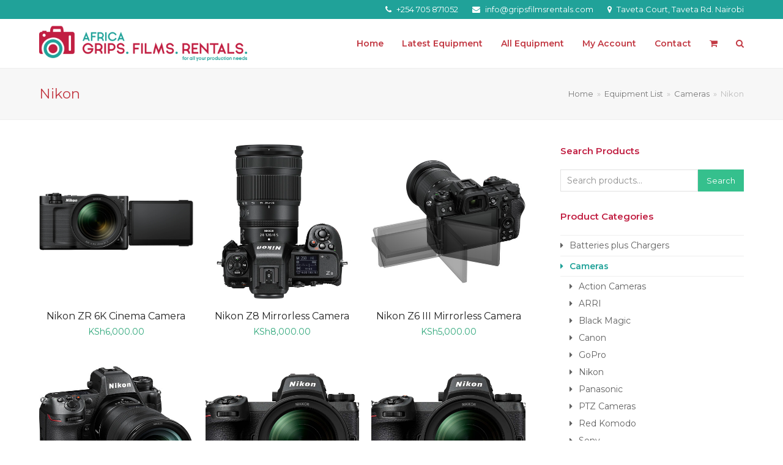

--- FILE ---
content_type: text/html; charset=UTF-8
request_url: https://gripsfilmsrentals.com/product-category/cameras/nikon/
body_size: 65929
content:
<!doctype html>
<html lang="en-US" itemscope itemtype="https://schema.org/WebPage">
<head>
<meta charset="UTF-8">
<link rel="profile" href="http://gmpg.org/xfn/11">
<title>Nikon &#8211; Africa Grips,Films &amp; Rentals</title>
<meta name='robots' content='max-image-preview:large' />
	<style>img:is([sizes="auto" i], [sizes^="auto," i]) { contain-intrinsic-size: 3000px 1500px }</style>
	<meta name="generator" content="Total WordPress Theme v5.3">
<meta name="viewport" content="width=device-width, initial-scale=1">
<link rel='dns-prefetch' href='//fonts.googleapis.com' />
<link rel="alternate" type="application/rss+xml" title="Africa Grips,Films &amp; Rentals &raquo; Feed" href="https://gripsfilmsrentals.com/feed/" />
<link rel="alternate" type="application/rss+xml" title="Africa Grips,Films &amp; Rentals &raquo; Comments Feed" href="https://gripsfilmsrentals.com/comments/feed/" />
<link rel="alternate" type="application/rss+xml" title="Africa Grips,Films &amp; Rentals &raquo; Nikon Category Feed" href="https://gripsfilmsrentals.com/product-category/cameras/nikon/feed/" />
<link rel='stylesheet' id='js_composer_front-css' href='https://gripsfilmsrentals.com/wp-content/plugins/js_composer/assets/css/js_composer.min.css?ver=6.7.0' media='all' />
<style id='woocommerce-inline-inline-css'>
.woocommerce form .form-row .required { visibility: visible; }
</style>
<link rel='stylesheet' id='brands-styles-css' href='https://gripsfilmsrentals.com/wp-content/plugins/woocommerce/assets/css/brands.css?ver=9.8.6' media='all' />
<link rel='stylesheet' id='parent-style-css' href='https://gripsfilmsrentals.com/wp-content/themes/Total/style.css?ver=5.3' media='all' />
<link rel='stylesheet' id='wpex-woocommerce-css' href='https://gripsfilmsrentals.com/wp-content/themes/Total/assets/css/wpex-woocommerce.css?ver=5.3' media='all' />
<link rel='stylesheet' id='wpex-google-font-montserrat-css' href='//fonts.googleapis.com/css2?family=Montserrat:ital,wght@0,100;0,200;0,300;0,400;0,500;0,600;0,700;0,800;0,900;1,100;1,200;1,300;1,400;1,500;1,600;1,700;1,800;1,900&#038;display=swap&#038;subset=latin' media='all' />
<link rel='stylesheet' id='wpex-style-css' href='https://gripsfilmsrentals.com/wp-content/themes/total-child-theme/style.css?ver=5.3' media='all' />
<link rel='stylesheet' id='wpex-mobile-menu-breakpoint-max-css' href='https://gripsfilmsrentals.com/wp-content/themes/Total/assets/css/wpex-mobile-menu-breakpoint-max.css?ver=5.3' media='only screen and (max-width:959px)' />
<link rel='stylesheet' id='wpex-mobile-menu-breakpoint-min-css' href='https://gripsfilmsrentals.com/wp-content/themes/Total/assets/css/wpex-mobile-menu-breakpoint-min.css?ver=5.3' media='only screen and (min-width:960px)' />
<link rel='stylesheet' id='wpex-wpbakery-css' href='https://gripsfilmsrentals.com/wp-content/themes/Total/assets/css/wpex-wpbakery.css?ver=5.3' media='all' />
<link rel='stylesheet' id='ticons-css' href='https://gripsfilmsrentals.com/wp-content/themes/Total/assets/lib/ticons/css/ticons.min.css?ver=5.3' media='all' />
<link rel='stylesheet' id='vcex-shortcodes-css' href='https://gripsfilmsrentals.com/wp-content/themes/Total/assets/css/vcex-shortcodes.css?ver=5.3' media='all' />
<style id='akismet-widget-style-inline-css'>

			.a-stats {
				--akismet-color-mid-green: #357b49;
				--akismet-color-white: #fff;
				--akismet-color-light-grey: #f6f7f7;

				max-width: 350px;
				width: auto;
			}

			.a-stats * {
				all: unset;
				box-sizing: border-box;
			}

			.a-stats strong {
				font-weight: 600;
			}

			.a-stats a.a-stats__link,
			.a-stats a.a-stats__link:visited,
			.a-stats a.a-stats__link:active {
				background: var(--akismet-color-mid-green);
				border: none;
				box-shadow: none;
				border-radius: 8px;
				color: var(--akismet-color-white);
				cursor: pointer;
				display: block;
				font-family: -apple-system, BlinkMacSystemFont, 'Segoe UI', 'Roboto', 'Oxygen-Sans', 'Ubuntu', 'Cantarell', 'Helvetica Neue', sans-serif;
				font-weight: 500;
				padding: 12px;
				text-align: center;
				text-decoration: none;
				transition: all 0.2s ease;
			}

			/* Extra specificity to deal with TwentyTwentyOne focus style */
			.widget .a-stats a.a-stats__link:focus {
				background: var(--akismet-color-mid-green);
				color: var(--akismet-color-white);
				text-decoration: none;
			}

			.a-stats a.a-stats__link:hover {
				filter: brightness(110%);
				box-shadow: 0 4px 12px rgba(0, 0, 0, 0.06), 0 0 2px rgba(0, 0, 0, 0.16);
			}

			.a-stats .count {
				color: var(--akismet-color-white);
				display: block;
				font-size: 1.5em;
				line-height: 1.4;
				padding: 0 13px;
				white-space: nowrap;
			}
		
</style>
<script src="https://gripsfilmsrentals.com/wp-includes/js/jquery/jquery.min.js?ver=3.7.1" id="jquery-core-js"></script>
<script src="https://gripsfilmsrentals.com/wp-includes/js/jquery/jquery-migrate.min.js?ver=3.4.1" id="jquery-migrate-js"></script>
<script src="https://gripsfilmsrentals.com/wp-content/plugins/woocommerce/assets/js/jquery-blockui/jquery.blockUI.min.js?ver=2.7.0-wc.9.8.6" id="jquery-blockui-js" data-wp-strategy="defer"></script>
<script id="wc-add-to-cart-js-extra">
var wc_add_to_cart_params = {"ajax_url":"\/wp-admin\/admin-ajax.php","wc_ajax_url":"\/?wc-ajax=%%endpoint%%","i18n_view_cart":"View cart","cart_url":"https:\/\/gripsfilmsrentals.com\/cart\/","is_cart":"","cart_redirect_after_add":"no"};
</script>
<script src="https://gripsfilmsrentals.com/wp-content/plugins/woocommerce/assets/js/frontend/add-to-cart.min.js?ver=9.8.6" id="wc-add-to-cart-js" data-wp-strategy="defer"></script>
<script src="https://gripsfilmsrentals.com/wp-content/plugins/woocommerce/assets/js/js-cookie/js.cookie.min.js?ver=2.1.4-wc.9.8.6" id="js-cookie-js" defer data-wp-strategy="defer"></script>
<script id="woocommerce-js-extra">
var woocommerce_params = {"ajax_url":"\/wp-admin\/admin-ajax.php","wc_ajax_url":"\/?wc-ajax=%%endpoint%%","i18n_password_show":"Show password","i18n_password_hide":"Hide password"};
</script>
<script src="https://gripsfilmsrentals.com/wp-content/plugins/woocommerce/assets/js/frontend/woocommerce.min.js?ver=9.8.6" id="woocommerce-js" defer data-wp-strategy="defer"></script>
<script src="https://gripsfilmsrentals.com/wp-content/plugins/js_composer/assets/js/vendors/woocommerce-add-to-cart.js?ver=6.7.0" id="vc_woocommerce-add-to-cart-js-js"></script>
<link rel="https://api.w.org/" href="https://gripsfilmsrentals.com/wp-json/" /><link rel="alternate" title="JSON" type="application/json" href="https://gripsfilmsrentals.com/wp-json/wp/v2/product_cat/39" /><link rel="EditURI" type="application/rsd+xml" title="RSD" href="https://gripsfilmsrentals.com/xmlrpc.php?rsd" />
<meta name="generator" content="WordPress 6.8.3" />
<meta name="generator" content="WooCommerce 9.8.6" />
<link rel="preload" href="https://gripsfilmsrentals.com/wp-content/themes/Total/assets/lib/ticons/fonts/ticons.woff2" type="font/woff2" as="font" crossorigin>	<noscript><style>.woocommerce-product-gallery{ opacity: 1 !important; }</style></noscript>
	<style>.recentcomments a{display:inline !important;padding:0 !important;margin:0 !important;}</style><noscript><style>body:not(.content-full-screen) .wpex-vc-row-stretched[data-vc-full-width-init="false"]{visibility:visible;}</style></noscript><link rel="icon" href="https://gripsfilmsrentals.com/wp-content/uploads/2020/09/cropped-favicon-32x32.png" sizes="32x32" />
<link rel="icon" href="https://gripsfilmsrentals.com/wp-content/uploads/2020/09/cropped-favicon-192x192.png" sizes="192x192" />
<link rel="apple-touch-icon" href="https://gripsfilmsrentals.com/wp-content/uploads/2020/09/cropped-favicon-180x180.png" />
<meta name="msapplication-TileImage" content="https://gripsfilmsrentals.com/wp-content/uploads/2020/09/cropped-favicon-270x270.png" />
<script type="text/javascript">function setREVStartSize(e){
			//window.requestAnimationFrame(function() {				 
				window.RSIW = window.RSIW===undefined ? window.innerWidth : window.RSIW;	
				window.RSIH = window.RSIH===undefined ? window.innerHeight : window.RSIH;	
				try {								
					var pw = document.getElementById(e.c).parentNode.offsetWidth,
						newh;
					pw = pw===0 || isNaN(pw) ? window.RSIW : pw;
					e.tabw = e.tabw===undefined ? 0 : parseInt(e.tabw);
					e.thumbw = e.thumbw===undefined ? 0 : parseInt(e.thumbw);
					e.tabh = e.tabh===undefined ? 0 : parseInt(e.tabh);
					e.thumbh = e.thumbh===undefined ? 0 : parseInt(e.thumbh);
					e.tabhide = e.tabhide===undefined ? 0 : parseInt(e.tabhide);
					e.thumbhide = e.thumbhide===undefined ? 0 : parseInt(e.thumbhide);
					e.mh = e.mh===undefined || e.mh=="" || e.mh==="auto" ? 0 : parseInt(e.mh,0);		
					if(e.layout==="fullscreen" || e.l==="fullscreen") 						
						newh = Math.max(e.mh,window.RSIH);					
					else{					
						e.gw = Array.isArray(e.gw) ? e.gw : [e.gw];
						for (var i in e.rl) if (e.gw[i]===undefined || e.gw[i]===0) e.gw[i] = e.gw[i-1];					
						e.gh = e.el===undefined || e.el==="" || (Array.isArray(e.el) && e.el.length==0)? e.gh : e.el;
						e.gh = Array.isArray(e.gh) ? e.gh : [e.gh];
						for (var i in e.rl) if (e.gh[i]===undefined || e.gh[i]===0) e.gh[i] = e.gh[i-1];
											
						var nl = new Array(e.rl.length),
							ix = 0,						
							sl;					
						e.tabw = e.tabhide>=pw ? 0 : e.tabw;
						e.thumbw = e.thumbhide>=pw ? 0 : e.thumbw;
						e.tabh = e.tabhide>=pw ? 0 : e.tabh;
						e.thumbh = e.thumbhide>=pw ? 0 : e.thumbh;					
						for (var i in e.rl) nl[i] = e.rl[i]<window.RSIW ? 0 : e.rl[i];
						sl = nl[0];									
						for (var i in nl) if (sl>nl[i] && nl[i]>0) { sl = nl[i]; ix=i;}															
						var m = pw>(e.gw[ix]+e.tabw+e.thumbw) ? 1 : (pw-(e.tabw+e.thumbw)) / (e.gw[ix]);					
						newh =  (e.gh[ix] * m) + (e.tabh + e.thumbh);
					}
					var el = document.getElementById(e.c);
					if (el!==null && el) el.style.height = newh+"px";					
					el = document.getElementById(e.c+"_wrapper");
					if (el!==null && el) {
						el.style.height = newh+"px";
						el.style.display = "block";
					}
				} catch(e){
					console.log("Failure at Presize of Slider:" + e)
				}					   
			//});
		  };</script>
		<style id="wp-custom-css">
			#site-logo img{width:340px}.page-header{margin:0 auto 40px !important}.sidebar-box .cat-parent>a:first-child{color:#20a299;font-weight:600}#footer-bottom #copyright{display:inline-block;float:left}#footer-bottom-menu{display:inline-block;float:right}/* .outofstock-badge{display:none}*/@media only screen and (max-width:768px){#site-logo img{height:45px}}		</style>
		<noscript><style> .wpb_animate_when_almost_visible { opacity: 1; }</style></noscript><style data-type="wpex-css" id="wpex-css">/*ACCENT COLOR*/.woocommerce .order-total td,.price >.amount,.price ins .amount,.vc_toggle_total .vc_toggle_title,.wpex-text-accent,.wpex-hover-text-accent:hover,.wpex-accent-color,#site-navigation .dropdown-menu >li.menu-item >a:hover,#site-navigation .dropdown-menu >li.menu-item.current-menu-item >a,#site-navigation .dropdown-menu >li.menu-item.current-menu-parent >a,.modern-menu-widget a:hover,.theme-button.outline,.theme-button.clean,a,h1 a:hover,h2 a:hover,h3 a:hover,h4 a:hover,h5 a:hover,h6 a:hover,.entry-title a:hover,.meta a:hover,.wpex-heading a:hover,.is-style-outline .wp-block-button__link:not(.has-color):not(.has-text-color):not(.has-background),.wp-block-button__link.is-style-outline:not(.has-color):not(.has-text-color):not(.has-background),.vcex-module a:hover .wpex-heading,.vcex-icon-box-link-wrap:hover .wpex-heading{color:#20a299}.woocommerce-MyAccount-navigation li.is-active a,.woocommerce .widget_price_filter .ui-slider .ui-slider-range,.woocommerce .widget_price_filter .ui-slider .ui-slider-handle,.wcmenucart-details.count.t-bubble,.added_to_cart,.added_to_cart:hover,.select2-container--default .select2-results__option--highlighted[aria-selected],.select2-container--default .select2-results__option--highlighted[data-selected],.wpex-bg-accent,.wpex-hover-bg-accent:hover,.wpex-bg-accent_alt,.wpex-hover-bg-accent_alt:hover,.wpex-badge,.wpex-accent-bg,input[type="submit"],.theme-button,button,.button,.active >.theme-button,.theme-button.active,.wp-block-search .wp-block-search__button,.wp-block-file a.wp-block-file__button,.theme-button.outline:hover,.active >.theme-button.outline,.theme-button.outline.active,.theme-button.outline:hover,.post-edit a,.background-highlight,.tagcloud a:hover,.post-tags a:hover,.wpex-carousel .owl-dot.active,.wpex-carousel .owl-prev,.wpex-carousel .owl-next,body #header-two-search #header-two-search-submit,#site-navigation .menu-button >a >span.link-inner,.modern-menu-widget li.menu-item.current-menu-item a,#sidebar .widget_nav_menu .current-menu-item >a,.widget_nav_menu_accordion .widget_nav_menu li.menu-item.current-menu-item >a,#site-navigation-wrap.has-menu-underline .main-navigation-ul>li>a>.link-inner::after,#wp-calendar caption,#wp-calendar tbody td:hover a,.is-style-fill .wp-block-button__link:not(.has-background),.wp-block-button__link.is-style-fill:not(.has-background),.is-style-outline .wp-block-button__link:not(.has-color):not(.has-text-color):not(.has-background):hover,.wp-block-button__link.is-style-outline:not(.has-color):not(.has-text-color):not(.has-background):hover,.vcex-testimonials-fullslider .sp-button:hover,.vcex-testimonials-fullslider .sp-selected-button,.vcex-testimonials-fullslider.light-skin .sp-button:hover,.vcex-testimonials-fullslider.light-skin .sp-selected-button,.vcex-testimonials-fullslider .sp-button.sp-selected-button,.vcex-testimonials-fullslider .sp-button:hover{background-color:#20a299}.woocommerce div.product .woocommerce-tabs ul.tabs li.active a{border-bottom-color:#20a299}.wpb_tabs.tab-style-alternative-two .wpb_tabs_nav li.ui-tabs-active a{border-bottom-color:#20a299}.wpex-border-accent{border-color:#20a299}.wpex-hover-border-accent:hover{border-color:#20a299}.wpex-slider .sp-bottom-thumbnails.sp-has-pointer .sp-selected-thumbnail:before,.wpex-slider .sp-bottom-thumbnails.sp-has-pointer .sp-selected-thumbnail:after{border-bottom-color:#20a299}.wpex-dropdown-top-border #site-navigation .dropdown-menu li.menu-item ul.sub-menu{border-top-color:#20a299}.theme-heading.border-w-color span.text{border-bottom-color:#20a299}.is-style-outline .wp-block-button__link:not(.has-color):not(.has-text-color):not(.has-background){border-color:#20a299}.wp-block-button__link.is-style-outline:not(.has-color):not(.has-text-color):not(.has-background){border-color:#20a299}/*ACCENT HOVER COLOR*/.added_to_cart:hover,.wpex-bg-accent_alt,.wpex-hover-bg-accent_alt:hover,.post-edit a:hover,.theme-button:hover,input[type="submit"]:hover,button:hover,.button:hover,.active >.theme-button,.theme-button.active,.wp-block-search .wp-block-search__button,.wp-block-file a.wp-block-file__button,.wpex-carousel .owl-prev:hover,.wpex-carousel .owl-next:hover,#site-navigation .menu-button >a >span.link-inner:hover{background-color:#20a299}.wpex-text-accent_alt,.wpex-hover-text-accent_alt:hover{color:#20a299}.has-accent-background-color{background-color:#20a299}.has-accent-color{color:#20a299}/*TYPOGRAPHY*/body{font-family:"Montserrat";font-size:14px}#site-navigation .dropdown-menu .link-inner{font-weight:600}.woocommerce ul.products li.product .woocommerce-loop-product__title,.woocommerce ul.products li.product .woocommerce-loop-category__title{font-weight:400;font-size:16px}/*ADVANCED STYLING CSS*/#mobile-menu .wpex-bars>span,#mobile-menu .wpex-bars>span::before,#mobile-menu .wpex-bars>span::after{background-color:#20a299}/*CUSTOMIZER STYLING*/.page-header.wpex-supports-mods{padding-top:25px;padding-bottom:25px}.page-header.wpex-supports-mods .page-header-title{color:#c23943}.theme-button,input[type="submit"],button,#site-navigation .menu-button >a >span.link-inner,.button,.added_to_cart,.wp-block-search .wp-block-search__button,.wp-block-file a.wp-block-file__button{background-color:#35c08d}.theme-button:hover,input[type="submit"]:hover,button:hover,#site-navigation .menu-button >a:hover >span.link-inner,.button:hover,.added_to_cart:hover,.wp-block-search .wp-block-search__button,.wp-block-file a.wp-block-file__button:hover{background-color:#2da679}.container,.boxed-main-layout #wrap{width:1200px}.site-full-width.content-full-width .alignfull >.wp-block-group__inner-container,.site-full-width.content-full-width .alignfull >.wp-block-cover__inner-container{width:1200px}#top-bar-wrap{background-color:#20a299;color:#ffffff}.wpex-top-bar-sticky{background-color:#20a299}#top-bar-content strong{color:#ffffff}#top-bar a:not(.theme-button):not(.wpex-social-btn){color:#ffffff}#top-bar{padding-top:5px;padding-bottom:5px}#site-header #site-header-inner{padding-top:10px;padding-bottom:10px}#site-logo a.site-logo-text{color:#ffffff}.wpex-sticky-header-holder.is-sticky #site-header{opacity:0.95}#site-navigation .dropdown-menu >li.menu-item >a{color:#c23943}#site-navigation .dropdown-menu >li.menu-item.current-menu-item >a,#site-navigation .dropdown-menu >li.menu-item.current-menu-parent >a{color:#20a299}#site-header #site-navigation .dropdown-menu ul.sub-menu{background-color:#252525;border-color:#252525}#site-header #site-navigation .dropdown-menu ul.sub-menu li.menu-item{border-color:#252525}#site-header #site-navigation .dropdown-menu ul.sub-menu li.menu-item a{border-color:#252525}#site-header #site-navigation .dropdown-menu ul.sub-menu >li.menu-item >a{color:#9e9e9e}#site-header #site-navigation .dropdown-menu ul.sub-menu >li.menu-item >a:hover{color:#20a299}#mobile-menu a{color:#20a299}#sidr-main{background-color:#191919;color:#999999}#sidr-main li,#sidr-main ul,.sidr-class-mobile-menu-searchform input,.sidr-class-mobile-menu-searchform{border-color:#212121}.mobile-toggle-nav{background:#252525}.wpex-mobile-toggle-menu-fixed_top .mobile-toggle-nav{background:#252525}.mobile-toggle-nav a{border-color:#353535;color:#828282}.wpex-mobile-toggle-menu-fixed_top .mobile-toggle-nav a{border-color:#353535;color:#828282}.mobile-toggle-nav a:hover{color:#ffffff}.wpex-mobile-toggle-menu-fixed_top .mobile-toggle-nav a:hover{color:#ffffff}#sidebar{padding:0 0 0 0}#sidebar .widget-title{color:#c11f42}#footer-callout-wrap{background-color:#dddddd}#footer-bottom a{color:#dbdbdb}.vc_column-inner{margin-bottom:40px}.price >.amount{color:#2da679}.price ins .amount{color:#2da679}</style></head>

<body class="archive tax-product_cat term-nikon term-39 wp-custom-logo wp-embed-responsive wp-theme-Total wp-child-theme-total-child-theme theme-Total woocommerce woocommerce-page woocommerce-no-js wpex-theme wpex-responsive full-width-main-layout no-composer wpex-live-site wpex-has-primary-bottom-spacing site-full-width content-right-sidebar has-sidebar has-topbar sidebar-widget-icons hasnt-overlay-header wpex-mobile-toggle-menu-icon_buttons has-mobile-menu wpex-no-js wpb-js-composer js-comp-ver-6.7.0 vc_responsive">

	
	
	<div class="wpex-site-overlay"></div>
<a href="#content" class="skip-to-content">skip to Main Content</a><span data-ls_id="#site_top"></span>
	<div id="outer-wrap" class="wpex-clr">

		
		<div id="wrap" class="wpex-clr">

			

	
		<div id="top-bar-wrap" class="wpex-text-sm">

			<div id="top-bar" class="container wpex-relative wpex-py-15 wpex-md-flex wpex-justify-between wpex-items-center wpex-text-center wpex-md-text-initial wpex-flex-row-reverse">
	<div id="top-bar-content" class="has-content top-bar-right wpex-clr"><span class="ticon ticon-phone" style="margin-right:5px;"></span> +254 705 871052 <span class="ticon ticon-envelope" style="margin-left:20px;margin-right:5px;"></span> info@gripsfilmsrentals.com <span class="ticon ticon-map-marker" style="margin-left:20px;margin-right:5px;"></span> Taveta Court, Taveta Rd. Nairobi</div>

</div>

		</div>

	



	<header id="site-header" class="header-one wpex-dropdown-style-minimal dyn-styles wpex-clr" itemscope="itemscope" itemtype="https://schema.org/WPHeader">

		
		<div id="site-header-inner" class="container wpex-clr">
<div id="site-logo" class="site-branding header-one-logo wpex-clr">
	<div id="site-logo-inner" class="wpex-clr"><a id="site-logo-link" href="https://gripsfilmsrentals.com/" rel="home" class="main-logo"><img src="https://gripsfilmsrentals.com/wp-content/uploads/2020/09/logo.png" alt="Africa Grips,Films &amp; Rentals" class="logo-img" width="450" height="80" data-no-retina data-skip-lazy srcset="https://gripsfilmsrentals.com/wp-content/uploads/2020/09/logo.png 1x,https://gripsfilmsrentals.com/wp-content/uploads/2020/09/logo.png 2x"></a></div>

</div>
	
	<div id="site-navigation-wrap" class="navbar-style-one wpex-dropdowns-caret wpex-stretch-megamenus hide-at-mm-breakpoint wpex-clr">

		<nav id="site-navigation" class="navigation main-navigation main-navigation-one wpex-clr" itemscope="itemscope" itemtype="https://schema.org/SiteNavigationElement" aria-label="Main menu">

			
				<ul id="menu-main" class="dropdown-menu main-navigation-ul sf-menu"><li id="menu-item-411" class="menu-item menu-item-type-post_type menu-item-object-page menu-item-home menu-item-411"><a href="https://gripsfilmsrentals.com/"><span class="link-inner">Home</span></a></li>
<li id="menu-item-2405" class="menu-item menu-item-type-post_type menu-item-object-page menu-item-2405"><a href="https://gripsfilmsrentals.com/latest-equipment/"><span class="link-inner">Latest Equipment</span></a></li>
<li id="menu-item-408" class="menu-item menu-item-type-post_type menu-item-object-page menu-item-408"><a href="https://gripsfilmsrentals.com/shop/"><span class="link-inner">All Equipment</span></a></li>
<li id="menu-item-487" class="menu-item menu-item-type-post_type menu-item-object-page menu-item-487"><a href="https://gripsfilmsrentals.com/my-account/"><span class="link-inner">My Account</span></a></li>
<li id="menu-item-407" class="menu-item menu-item-type-post_type menu-item-object-page menu-item-407"><a href="https://gripsfilmsrentals.com/contact-us/"><span class="link-inner">Contact</span></a></li>
<li class="woo-menu-icon menu-item wpex-menu-extra wcmenucart-toggle-overlay toggle-cart-widget"><a href="https://gripsfilmsrentals.com/cart/" class="wcmenucart wcmenucart-items-0" role="button" aria-expanded="false" aria-label="Your cart" aria-controls="wpex-cart-overlay"><span class="link-inner"><span class="wcmenucart-count"><span class="wcmenucart-icon ticon ticon-shopping-cart"></span><span class="wcmenucart-text">Cart</span><span class="wcmenucart-details count t-bubble">0</span></span></span></a></li><li class="menu-item wpex-mm-menu-item"><a href="https://gripsfilmsrentals.com/cart/"><span class="link-inner"><span class="wpex-cart-link wpex-inline-block"><span class="wpex-cart-link__items wpex-flex wpex-items-center"><span class="wpex-cart-link__icon wpex-flex wpex-items-center"><span class="ticon ticon-shopping-cart" aria-hidden="true"></span></span><span class="wpex-cart-link__count">0 Items</span><span class="wpex-cart-link__dash wpex-hidden">&#45;</span><span class="wpex-cart-link__price wpex-hidden"></span></span></span></span></a></li><li class="search-toggle-li menu-item wpex-menu-extra"><a href="#" class="site-search-toggle search-overlay-toggle" role="button" aria-expanded="false" aria-controls="wpex-searchform-overlay" aria-label="Search"><span class="link-inner"><span class="wpex-menu-search-text">Search</span><span class="wpex-menu-search-icon ticon ticon-search" aria-hidden="true"></span></span></a></li></ul>
			
		</nav>

	</div>

	

<div id="mobile-menu" class="wpex-mobile-menu-toggle show-at-mm-breakpoint wpex-absolute wpex-top-50 wpex-right-0">
	<div class="wpex-inline-flex wpex-items-center">
						<a href="#" class="mobile-menu-toggle" role="button" aria-label="Toggle mobile menu" aria-expanded="false"><span class="wpex-bars" aria-hidden="true"><span></span></span></a>			</div>
</div></div>

		
	</header>



			
			<main id="main" class="site-main wpex-clr">

				
<header class="page-header default-page-header wpex-supports-mods has-aside wpex-relative wpex-mb-40 wpex-bg-gray-100 wpex-py-20 wpex-border-t wpex-border-b wpex-border-solid wpex-border-gray-200 wpex-text-gray-700">

	
	<div class="page-header-inner container wpex-md-flex wpex-md-flex-wrap wpex-md-items-center wpex-md-justify-between">
<div class="page-header-content wpex-md-mr-15">

<h1 class="page-header-title wpex-block wpex-m-0 wpex-inherit-font-family wpex-not-italic wpex-tracking-normal wpex-leading-normal wpex-font-normal wpex-text-2xl wpex-text-gray-900" itemprop="headline">

	<span>Nikon</span>

</h1>

</div>
<div class="page-header-aside wpex-md-text-right"><nav class="site-breadcrumbs position-page_header_aside wpex-text-sm" aria-label="You are here:"><span class="breadcrumb-trail wpex-clr" itemscope itemtype="http://schema.org/BreadcrumbList"><span class="trail-begin" itemprop="itemListElement" itemscope itemtype="http://schema.org/ListItem"><a itemprop="item" href="https://gripsfilmsrentals.com/" rel="home"><span itemprop="name">Home</span></a><meta itemprop="position" content="1"></span><span class="sep sep-1"> &raquo; </span><span itemprop="itemListElement" itemscope itemtype="http://schema.org/ListItem" class="trail-shop"><a itemprop="item" href="https://gripsfilmsrentals.com/shop/"><span itemprop="name">Equipment List</span><meta itemprop="position" content="2"></a></span><span class="sep sep-2"> &raquo; </span><span itemprop="itemListElement" itemscope itemtype="http://schema.org/ListItem" class="trail-parent-term"><a itemprop="item" href="https://gripsfilmsrentals.com/product-category/cameras/"><span itemprop="name">Cameras</span><meta itemprop="position" content="3"></a></span><span class="sep sep-3"> &raquo; </span><span class="trail-end">Nikon</span></span></nav></div></div>

	
</header>


	<div id="content-wrap" class="container wpex-clr">

		
		<div id="primary" class="content-area wpex-clr">

			
			<div id="content" class="site-content wpex-clr">

				
				<article class="entry-content entry wpex-clr">
			
			
			
				<div class="woocommerce-notices-wrapper"></div>
				
	<ul class="products wpex-grid wpex-grid-cols-3 wpex-tl-grid-cols-2 wpex-pp-grid-cols-1 wpex-gap-20 wpex-clear">


																					<li class="entry has-media product type-product post-2810 status-publish first instock product_cat-cameras product_cat-nikon has-post-thumbnail shipping-taxable purchasable product-type-simple">
	<div class="product-inner wpex-flex wpex-flex-col wpex-flex-grow wpex-relative textcenter"><div class="wpex-loop-product-images wpex-overflow-hidden wpex-relative"><a href="https://gripsfilmsrentals.com/product/nikon-zr-6k-cinema-camera/" class="woocommerce-LoopProduct-link woocommerce-loop-product__link">
	<img loading="lazy" class="woo-entry-image-main wp-post-image" alt="Nikon ZR 6K Cinema Camera" src="https://gripsfilmsrentals.com/wp-content/uploads/2025/12/IMG_0440-480x480.jpeg" srcset="https://gripsfilmsrentals.com/wp-content/uploads/2025/12/IMG_0440-480x480.jpeg 480w, https://gripsfilmsrentals.com/wp-content/uploads/2025/12/IMG_0440-300x300.jpeg 300w, https://gripsfilmsrentals.com/wp-content/uploads/2025/12/IMG_0440-1024x1024.jpeg 1024w, https://gripsfilmsrentals.com/wp-content/uploads/2025/12/IMG_0440-150x150.jpeg 150w, https://gripsfilmsrentals.com/wp-content/uploads/2025/12/IMG_0440-768x768.jpeg 768w, https://gripsfilmsrentals.com/wp-content/uploads/2025/12/IMG_0440-1536x1536.jpeg 1536w, https://gripsfilmsrentals.com/wp-content/uploads/2025/12/IMG_0440-2048x2048.jpeg 2048w, https://gripsfilmsrentals.com/wp-content/uploads/2025/12/IMG_0440-600x600.jpeg 600w, https://gripsfilmsrentals.com/wp-content/uploads/2025/12/IMG_0440-100x100.jpeg 100w, https://gripsfilmsrentals.com/wp-content/uploads/2025/12/IMG_0440-700x700.jpeg 700w, https://gripsfilmsrentals.com/wp-content/uploads/2025/12/IMG_0440-480x480@2x.jpeg 960w, https://gripsfilmsrentals.com/wp-content/uploads/2025/12/IMG_0440-125x125.jpeg 125w, https://gripsfilmsrentals.com/wp-content/uploads/2025/12/IMG_0440-125x125@2x.jpeg 250w, https://gripsfilmsrentals.com/wp-content/uploads/2025/12/IMG_0440-100x100@2x.jpeg 200w, https://gripsfilmsrentals.com/wp-content/uploads/2025/12/IMG_0440-480x480@2x.jpeg 2x" width="480" height="480">
</a>		<div class="wpex-loop-product-add-to-cart"><a href="?add-to-cart=2810" aria-describedby="woocommerce_loop_add_to_cart_link_describedby_2810" data-quantity="1" class="button product_type_simple add_to_cart_button ajax_add_to_cart" data-product_id="2810" data-product_sku="" aria-label="Add to cart: &ldquo;Nikon ZR 6K Cinema Camera&rdquo;" rel="nofollow" data-success_message="&ldquo;Nikon ZR 6K Cinema Camera&rdquo; has been added to your cart">Add to cart</a>	<span id="woocommerce_loop_add_to_cart_link_describedby_2810" class="screen-reader-text">
			</span>
</div>
	</div><div class="product-details wpex-pt-15"><a href="https://gripsfilmsrentals.com/product/nikon-zr-6k-cinema-camera/"><h2 class="woocommerce-loop-product__title">Nikon ZR 6K Cinema Camera</h2></a>
	<span class="price"><span class="woocommerce-Price-amount amount"><bdi><span class="woocommerce-Price-currencySymbol">KSh</span>6,000.00</bdi></span></span>
</div></div></li>
																	<li class="entry has-media product type-product post-2722 status-publish instock product_cat-cameras product_cat-nikon has-post-thumbnail shipping-taxable purchasable product-type-simple">
	<div class="product-inner wpex-flex wpex-flex-col wpex-flex-grow wpex-relative textcenter"><div class="wpex-loop-product-images wpex-overflow-hidden wpex-relative"><a href="https://gripsfilmsrentals.com/product/nikon-z8-mirrorless-camera/" class="woocommerce-LoopProduct-link woocommerce-loop-product__link">
	<img loading="lazy" class="woo-entry-image-main wp-post-image" alt="Nikon Z8 Mirrorless Camera" src="https://gripsfilmsrentals.com/wp-content/uploads/2025/07/IMG_8609-480x480.png" srcset="https://gripsfilmsrentals.com/wp-content/uploads/2025/07/IMG_8609-480x480.png 480w, https://gripsfilmsrentals.com/wp-content/uploads/2025/07/IMG_8609-300x300.png 300w, https://gripsfilmsrentals.com/wp-content/uploads/2025/07/IMG_8609-150x150.png 150w, https://gripsfilmsrentals.com/wp-content/uploads/2025/07/IMG_8609-100x100.png 100w, https://gripsfilmsrentals.com/wp-content/uploads/2025/07/IMG_8609-100x100@2x.png 200w, https://gripsfilmsrentals.com/wp-content/uploads/2025/07/IMG_8609-125x125.png 125w, https://gripsfilmsrentals.com/wp-content/uploads/2025/07/IMG_8609-125x125@2x.png 250w, https://gripsfilmsrentals.com/wp-content/uploads/2025/07/IMG_8609.png 500w" width="480" height="480">
</a>		<div class="wpex-loop-product-add-to-cart"><a href="?add-to-cart=2722" aria-describedby="woocommerce_loop_add_to_cart_link_describedby_2722" data-quantity="1" class="button product_type_simple add_to_cart_button ajax_add_to_cart" data-product_id="2722" data-product_sku="" aria-label="Add to cart: &ldquo;Nikon Z8 Mirrorless Camera&rdquo;" rel="nofollow" data-success_message="&ldquo;Nikon Z8 Mirrorless Camera&rdquo; has been added to your cart">Add to cart</a>	<span id="woocommerce_loop_add_to_cart_link_describedby_2722" class="screen-reader-text">
			</span>
</div>
	</div><div class="product-details wpex-pt-15"><a href="https://gripsfilmsrentals.com/product/nikon-z8-mirrorless-camera/"><h2 class="woocommerce-loop-product__title">Nikon Z8 Mirrorless Camera</h2></a>
	<span class="price"><span class="woocommerce-Price-amount amount"><bdi><span class="woocommerce-Price-currencySymbol">KSh</span>8,000.00</bdi></span></span>
</div></div></li>
																	<li class="entry has-media product type-product post-2503 status-publish last instock product_cat-cameras product_cat-nikon has-post-thumbnail shipping-taxable purchasable product-type-simple">
	<div class="product-inner wpex-flex wpex-flex-col wpex-flex-grow wpex-relative textcenter"><div class="wpex-loop-product-images wpex-overflow-hidden wpex-relative"><a href="https://gripsfilmsrentals.com/product/nikon-z6-iii-mirrorless-camera/" class="woocommerce-LoopProduct-link woocommerce-loop-product__link">
	<img loading="lazy" class="woo-entry-image-main wp-post-image" alt="Nikon Z6 III Mirrorless Camera" src="https://gripsfilmsrentals.com/wp-content/uploads/2024/12/z63-480x480.jpg" srcset="https://gripsfilmsrentals.com/wp-content/uploads/2024/12/z63-480x480.jpg 480w, https://gripsfilmsrentals.com/wp-content/uploads/2024/12/z63-300x300.jpg 300w, https://gripsfilmsrentals.com/wp-content/uploads/2024/12/z63-150x150.jpg 150w, https://gripsfilmsrentals.com/wp-content/uploads/2024/12/z63-100x100.jpg 100w, https://gripsfilmsrentals.com/wp-content/uploads/2024/12/z63-125x125.jpg 125w, https://gripsfilmsrentals.com/wp-content/uploads/2024/12/z63-125x125@2x.jpg 250w, https://gripsfilmsrentals.com/wp-content/uploads/2024/12/z63-100x100@2x.jpg 200w, https://gripsfilmsrentals.com/wp-content/uploads/2024/12/z63.jpg 500w" width="480" height="480">
</a>		<div class="wpex-loop-product-add-to-cart"><a href="?add-to-cart=2503" aria-describedby="woocommerce_loop_add_to_cart_link_describedby_2503" data-quantity="1" class="button product_type_simple add_to_cart_button ajax_add_to_cart" data-product_id="2503" data-product_sku="" aria-label="Add to cart: &ldquo;Nikon Z6 III Mirrorless Camera&rdquo;" rel="nofollow" data-success_message="&ldquo;Nikon Z6 III Mirrorless Camera&rdquo; has been added to your cart">Add to cart</a>	<span id="woocommerce_loop_add_to_cart_link_describedby_2503" class="screen-reader-text">
			</span>
</div>
	</div><div class="product-details wpex-pt-15"><a href="https://gripsfilmsrentals.com/product/nikon-z6-iii-mirrorless-camera/"><h2 class="woocommerce-loop-product__title">Nikon Z6 III Mirrorless Camera</h2></a>
	<span class="price"><span class="woocommerce-Price-amount amount"><bdi><span class="woocommerce-Price-currencySymbol">KSh</span>5,000.00</bdi></span></span>
</div></div></li>
																	<li class="entry has-media product type-product post-2426 status-publish first instock product_cat-cameras product_cat-nikon has-post-thumbnail shipping-taxable purchasable product-type-simple">
	<div class="product-inner wpex-flex wpex-flex-col wpex-flex-grow wpex-relative textcenter"><div class="wpex-loop-product-images wpex-overflow-hidden wpex-relative"><a href="https://gripsfilmsrentals.com/product/nikon-z9-mirrorless-camera/" class="woocommerce-LoopProduct-link woocommerce-loop-product__link">
	<img loading="lazy" class="woo-entry-image-main wp-post-image" alt="Nikon Z9 Mirrorless Camera" src="https://gripsfilmsrentals.com/wp-content/uploads/2024/08/Z9-480x480.jpg" srcset="https://gripsfilmsrentals.com/wp-content/uploads/2024/08/Z9-480x480.jpg 480w, https://gripsfilmsrentals.com/wp-content/uploads/2024/08/Z9-300x300.jpg 300w, https://gripsfilmsrentals.com/wp-content/uploads/2024/08/Z9-150x150.jpg 150w, https://gripsfilmsrentals.com/wp-content/uploads/2024/08/Z9-100x100.jpg 100w, https://gripsfilmsrentals.com/wp-content/uploads/2024/08/Z9-125x125.jpg 125w, https://gripsfilmsrentals.com/wp-content/uploads/2024/08/Z9-125x125@2x.jpg 250w, https://gripsfilmsrentals.com/wp-content/uploads/2024/08/Z9-100x100@2x.jpg 200w, https://gripsfilmsrentals.com/wp-content/uploads/2024/08/Z9.jpg 500w" width="480" height="480">
</a>		<div class="wpex-loop-product-add-to-cart"><a href="?add-to-cart=2426" aria-describedby="woocommerce_loop_add_to_cart_link_describedby_2426" data-quantity="1" class="button product_type_simple add_to_cart_button ajax_add_to_cart" data-product_id="2426" data-product_sku="" aria-label="Add to cart: &ldquo;Nikon Z9 Mirrorless Camera&rdquo;" rel="nofollow" data-success_message="&ldquo;Nikon Z9 Mirrorless Camera&rdquo; has been added to your cart">Add to cart</a>	<span id="woocommerce_loop_add_to_cart_link_describedby_2426" class="screen-reader-text">
			</span>
</div>
	</div><div class="product-details wpex-pt-15"><a href="https://gripsfilmsrentals.com/product/nikon-z9-mirrorless-camera/"><h2 class="woocommerce-loop-product__title">Nikon Z9 Mirrorless Camera</h2></a>
	<span class="price"><span class="woocommerce-Price-amount amount"><bdi><span class="woocommerce-Price-currencySymbol">KSh</span>7,000.00</bdi></span></span>
</div></div></li>
																	<li class="entry has-media product type-product post-2395 status-publish instock product_cat-cameras product_cat-nikon has-post-thumbnail shipping-taxable purchasable product-type-simple">
	<div class="product-inner wpex-flex wpex-flex-col wpex-flex-grow wpex-relative textcenter"><div class="wpex-loop-product-images wpex-overflow-hidden wpex-relative"><a href="https://gripsfilmsrentals.com/product/nikon-z6-ii-mirrorless-camera/" class="woocommerce-LoopProduct-link woocommerce-loop-product__link">
	<img loading="lazy" class="woo-entry-image-main wp-post-image" alt="Nikon Z6 II Mirrorless Camera" src="https://gripsfilmsrentals.com/wp-content/uploads/2024/07/Z62-480x480.jpg" srcset="https://gripsfilmsrentals.com/wp-content/uploads/2024/07/Z62-480x480.jpg 480w, https://gripsfilmsrentals.com/wp-content/uploads/2024/07/Z62-150x150.jpg 150w, https://gripsfilmsrentals.com/wp-content/uploads/2024/07/Z62-300x300.jpg 300w, https://gripsfilmsrentals.com/wp-content/uploads/2024/07/Z62-100x100.jpg 100w, https://gripsfilmsrentals.com/wp-content/uploads/2024/07/Z62-700x700.jpg 700w, https://gripsfilmsrentals.com/wp-content/uploads/2024/07/Z62-480x480@2x.jpg 960w, https://gripsfilmsrentals.com/wp-content/uploads/2024/07/Z62-125x125.jpg 125w, https://gripsfilmsrentals.com/wp-content/uploads/2024/07/Z62-125x125@2x.jpg 250w, https://gripsfilmsrentals.com/wp-content/uploads/2024/07/Z62-100x100@2x.jpg 200w, https://gripsfilmsrentals.com/wp-content/uploads/2024/07/Z62-480x480@2x.jpg 2x" width="480" height="480">
</a>		<div class="wpex-loop-product-add-to-cart"><a href="?add-to-cart=2395" aria-describedby="woocommerce_loop_add_to_cart_link_describedby_2395" data-quantity="1" class="button product_type_simple add_to_cart_button ajax_add_to_cart" data-product_id="2395" data-product_sku="" aria-label="Add to cart: &ldquo;Nikon Z6 II Mirrorless Camera&rdquo;" rel="nofollow" data-success_message="&ldquo;Nikon Z6 II Mirrorless Camera&rdquo; has been added to your cart">Add to cart</a>	<span id="woocommerce_loop_add_to_cart_link_describedby_2395" class="screen-reader-text">
			</span>
</div>
	</div><div class="product-details wpex-pt-15"><a href="https://gripsfilmsrentals.com/product/nikon-z6-ii-mirrorless-camera/"><h2 class="woocommerce-loop-product__title">Nikon Z6 II Mirrorless Camera</h2></a>
	<span class="price"><span class="woocommerce-Price-amount amount"><bdi><span class="woocommerce-Price-currencySymbol">KSh</span>4,500.00</bdi></span></span>
</div></div></li>
																	<li class="entry has-media product type-product post-2393 status-publish last instock product_cat-cameras product_cat-nikon has-post-thumbnail shipping-taxable purchasable product-type-simple">
	<div class="product-inner wpex-flex wpex-flex-col wpex-flex-grow wpex-relative textcenter"><div class="wpex-loop-product-images wpex-overflow-hidden wpex-relative"><a href="https://gripsfilmsrentals.com/product/nikon-z7-ii-mirrorless-camera/" class="woocommerce-LoopProduct-link woocommerce-loop-product__link">
	<img loading="lazy" class="woo-entry-image-main wp-post-image" alt="Nikon Z7 II Mirrorless Camera" src="https://gripsfilmsrentals.com/wp-content/uploads/2024/07/Z72-480x480.jpg" srcset="https://gripsfilmsrentals.com/wp-content/uploads/2024/07/Z72-480x480.jpg 480w, https://gripsfilmsrentals.com/wp-content/uploads/2024/07/Z72-150x150.jpg 150w, https://gripsfilmsrentals.com/wp-content/uploads/2024/07/Z72-300x300.jpg 300w, https://gripsfilmsrentals.com/wp-content/uploads/2024/07/Z72-100x100.jpg 100w, https://gripsfilmsrentals.com/wp-content/uploads/2024/07/Z72-700x700.jpg 700w, https://gripsfilmsrentals.com/wp-content/uploads/2024/07/Z72-480x480@2x.jpg 960w, https://gripsfilmsrentals.com/wp-content/uploads/2024/07/Z72-125x125.jpg 125w, https://gripsfilmsrentals.com/wp-content/uploads/2024/07/Z72-125x125@2x.jpg 250w, https://gripsfilmsrentals.com/wp-content/uploads/2024/07/Z72-100x100@2x.jpg 200w, https://gripsfilmsrentals.com/wp-content/uploads/2024/07/Z72-480x480@2x.jpg 2x" width="480" height="480">
</a>		<div class="wpex-loop-product-add-to-cart"><a href="?add-to-cart=2393" aria-describedby="woocommerce_loop_add_to_cart_link_describedby_2393" data-quantity="1" class="button product_type_simple add_to_cart_button ajax_add_to_cart" data-product_id="2393" data-product_sku="" aria-label="Add to cart: &ldquo;Nikon Z7 II Mirrorless Camera&rdquo;" rel="nofollow" data-success_message="&ldquo;Nikon Z7 II Mirrorless Camera&rdquo; has been added to your cart">Add to cart</a>	<span id="woocommerce_loop_add_to_cart_link_describedby_2393" class="screen-reader-text">
			</span>
</div>
	</div><div class="product-details wpex-pt-15"><a href="https://gripsfilmsrentals.com/product/nikon-z7-ii-mirrorless-camera/"><h2 class="woocommerce-loop-product__title">Nikon Z7 II Mirrorless Camera</h2></a>
	<span class="price"><span class="woocommerce-Price-amount amount"><bdi><span class="woocommerce-Price-currencySymbol">KSh</span>5,500.00</bdi></span></span>
</div></div></li>
																	<li class="entry has-media product type-product post-1143 status-publish first instock product_cat-cameras product_cat-nikon has-post-thumbnail shipping-taxable purchasable product-type-simple">
	<div class="product-inner wpex-flex wpex-flex-col wpex-flex-grow wpex-relative textcenter"><div class="wpex-loop-product-images wpex-overflow-hidden wpex-relative"><a href="https://gripsfilmsrentals.com/product/nikon-d750/" class="woocommerce-LoopProduct-link woocommerce-loop-product__link">
	<img loading="lazy" class="woo-entry-image-main wp-post-image" alt="Nikon D750" src="https://gripsfilmsrentals.com/wp-content/uploads/2021/02/750-480x480.jpg" srcset="https://gripsfilmsrentals.com/wp-content/uploads/2021/02/750-480x480.jpg 480w, https://gripsfilmsrentals.com/wp-content/uploads/2021/02/750-150x150.jpg 150w, https://gripsfilmsrentals.com/wp-content/uploads/2021/02/750-300x300.jpg 300w, https://gripsfilmsrentals.com/wp-content/uploads/2021/02/750-100x100.jpg 100w, https://gripsfilmsrentals.com/wp-content/uploads/2021/02/750-700x700.jpg 700w, https://gripsfilmsrentals.com/wp-content/uploads/2021/02/750-480x480@2x.jpg 960w, https://gripsfilmsrentals.com/wp-content/uploads/2021/02/750-125x125.jpg 125w, https://gripsfilmsrentals.com/wp-content/uploads/2021/02/750-125x125@2x.jpg 250w, https://gripsfilmsrentals.com/wp-content/uploads/2021/02/750-100x100@2x.jpg 200w, https://gripsfilmsrentals.com/wp-content/uploads/2021/02/750-480x480@2x.jpg 2x" width="480" height="480">
</a>		<div class="wpex-loop-product-add-to-cart"><a href="?add-to-cart=1143" aria-describedby="woocommerce_loop_add_to_cart_link_describedby_1143" data-quantity="1" class="button product_type_simple add_to_cart_button ajax_add_to_cart" data-product_id="1143" data-product_sku="" aria-label="Add to cart: &ldquo;Nikon D750&rdquo;" rel="nofollow" data-success_message="&ldquo;Nikon D750&rdquo; has been added to your cart">Add to cart</a>	<span id="woocommerce_loop_add_to_cart_link_describedby_1143" class="screen-reader-text">
			</span>
</div>
	</div><div class="product-details wpex-pt-15"><a href="https://gripsfilmsrentals.com/product/nikon-d750/"><h2 class="woocommerce-loop-product__title">Nikon D750</h2></a>
	<span class="price"><span class="woocommerce-Price-amount amount"><bdi><span class="woocommerce-Price-currencySymbol">KSh</span>3,000.00</bdi></span></span>
</div></div></li>
																	<li class="entry has-media product type-product post-508 status-publish instock product_cat-cameras product_cat-nikon has-post-thumbnail shipping-taxable purchasable product-type-simple">
	<div class="product-inner wpex-flex wpex-flex-col wpex-flex-grow wpex-relative textcenter"><div class="wpex-loop-product-images wpex-overflow-hidden wpex-relative"><a href="https://gripsfilmsrentals.com/product/nikon-d780/" class="woocommerce-LoopProduct-link woocommerce-loop-product__link">
	<img loading="lazy" class="woo-entry-image-main wp-post-image" alt="Nikon D780" src="https://gripsfilmsrentals.com/wp-content/uploads/2020/09/Nikon-D780-1-480x480.jpg" srcset="https://gripsfilmsrentals.com/wp-content/uploads/2020/09/Nikon-D780-1-480x480.jpg 480w, https://gripsfilmsrentals.com/wp-content/uploads/2020/09/Nikon-D780-1-300x300.jpg 300w, https://gripsfilmsrentals.com/wp-content/uploads/2020/09/Nikon-D780-1-150x150.jpg 150w, https://gripsfilmsrentals.com/wp-content/uploads/2020/09/Nikon-D780-1-100x100.jpg 100w, https://gripsfilmsrentals.com/wp-content/uploads/2020/09/Nikon-D780-1-125x125.jpg 125w, https://gripsfilmsrentals.com/wp-content/uploads/2020/09/Nikon-D780-1-125x125@2x.jpg 250w, https://gripsfilmsrentals.com/wp-content/uploads/2020/09/Nikon-D780-1-100x100@2x.jpg 200w, https://gripsfilmsrentals.com/wp-content/uploads/2020/09/Nikon-D780-1.jpg 500w" width="480" height="480">
</a>		<div class="wpex-loop-product-add-to-cart"><a href="?add-to-cart=508" aria-describedby="woocommerce_loop_add_to_cart_link_describedby_508" data-quantity="1" class="button product_type_simple add_to_cart_button ajax_add_to_cart" data-product_id="508" data-product_sku="" aria-label="Add to cart: &ldquo;Nikon D780&rdquo;" rel="nofollow" data-success_message="&ldquo;Nikon D780&rdquo; has been added to your cart">Add to cart</a>	<span id="woocommerce_loop_add_to_cart_link_describedby_508" class="screen-reader-text">
			</span>
</div>
	</div><div class="product-details wpex-pt-15"><a href="https://gripsfilmsrentals.com/product/nikon-d780/"><h2 class="woocommerce-loop-product__title">Nikon D780</h2></a>
	<span class="price"><span class="woocommerce-Price-amount amount"><bdi><span class="woocommerce-Price-currencySymbol">KSh</span>3,000.00</bdi></span></span>
</div></div></li>
																	<li class="entry has-media product type-product post-504 status-publish last instock product_cat-cameras product_cat-nikon has-post-thumbnail shipping-taxable purchasable product-type-simple">
	<div class="product-inner wpex-flex wpex-flex-col wpex-flex-grow wpex-relative textcenter"><div class="wpex-loop-product-images wpex-overflow-hidden wpex-relative"><a href="https://gripsfilmsrentals.com/product/nikon-d850/" class="woocommerce-LoopProduct-link woocommerce-loop-product__link">
	<img loading="lazy" class="woo-entry-image-main wp-post-image" alt="Nikon D850" src="https://gripsfilmsrentals.com/wp-content/uploads/2020/09/Nikon-D850-480x480.jpg" srcset="https://gripsfilmsrentals.com/wp-content/uploads/2020/09/Nikon-D850-480x480.jpg 480w, https://gripsfilmsrentals.com/wp-content/uploads/2020/09/Nikon-D850-300x300.jpg 300w, https://gripsfilmsrentals.com/wp-content/uploads/2020/09/Nikon-D850-150x150.jpg 150w, https://gripsfilmsrentals.com/wp-content/uploads/2020/09/Nikon-D850-768x768.jpg 768w, https://gripsfilmsrentals.com/wp-content/uploads/2020/09/Nikon-D850-600x600.jpg 600w, https://gripsfilmsrentals.com/wp-content/uploads/2020/09/Nikon-D850-100x100.jpg 100w, https://gripsfilmsrentals.com/wp-content/uploads/2020/09/Nikon-D850-700x700.jpg 700w, https://gripsfilmsrentals.com/wp-content/uploads/2020/09/Nikon-D850-480x480@2x.jpg 960w, https://gripsfilmsrentals.com/wp-content/uploads/2020/09/Nikon-D850-100x100@2x.jpg 200w, https://gripsfilmsrentals.com/wp-content/uploads/2020/09/Nikon-D850-125x125.jpg 125w, https://gripsfilmsrentals.com/wp-content/uploads/2020/09/Nikon-D850-125x125@2x.jpg 250w, https://gripsfilmsrentals.com/wp-content/uploads/2020/09/Nikon-D850.jpg 1000w, https://gripsfilmsrentals.com/wp-content/uploads/2020/09/Nikon-D850-480x480@2x.jpg 2x" width="480" height="480">
</a>		<div class="wpex-loop-product-add-to-cart"><a href="?add-to-cart=504" aria-describedby="woocommerce_loop_add_to_cart_link_describedby_504" data-quantity="1" class="button product_type_simple add_to_cart_button ajax_add_to_cart" data-product_id="504" data-product_sku="" aria-label="Add to cart: &ldquo;Nikon D850&rdquo;" rel="nofollow" data-success_message="&ldquo;Nikon D850&rdquo; has been added to your cart">Add to cart</a>	<span id="woocommerce_loop_add_to_cart_link_describedby_504" class="screen-reader-text">
			</span>
</div>
	</div><div class="product-details wpex-pt-15"><a href="https://gripsfilmsrentals.com/product/nikon-d850/"><h2 class="woocommerce-loop-product__title">Nikon D850</h2></a>
	<span class="price"><span class="woocommerce-Price-amount amount"><bdi><span class="woocommerce-Price-currencySymbol">KSh</span>4,000.00</bdi></span></span>
</div></div></li>
									
				</ul>

				
				</article>

				
			</div>

			
		</div>

		
<aside id="sidebar" class="sidebar-container sidebar-primary" itemscope="itemscope" itemtype="https://schema.org/WPSideBar">

	
	<div id="sidebar-inner" class="wpex-mb-40"><div id="woocommerce_product_search-1" class="sidebar-box widget woocommerce widget_product_search wpex-mb-30 wpex-clr"><div class="widget-title wpex-heading wpex-text-md wpex-mb-20">Search Products</div><form role="search" method="get" class="woocommerce-product-search" action="https://gripsfilmsrentals.com/">
	<label class="screen-reader-text" for="woocommerce-product-search-field-0">Search for:</label>
	<input type="search" id="woocommerce-product-search-field-0" class="search-field" placeholder="Search products&hellip;" value="" name="s" />
	<button type="submit" value="Search" class="">Search</button>
	<input type="hidden" name="post_type" value="product" />
</form>
</div><div id="woocommerce_product_categories-1" class="wpex-bordered-list sidebar-box widget woocommerce widget_product_categories wpex-mb-30 wpex-clr"><div class="widget-title wpex-heading wpex-text-md wpex-mb-20">Product Categories</div><ul class="product-categories"><li class="cat-item cat-item-82"><a href="https://gripsfilmsrentals.com/product-category/batteries-plus-chargers/">Batteries plus Chargers</a></li>
<li class="cat-item cat-item-37 cat-parent current-cat-parent"><a href="https://gripsfilmsrentals.com/product-category/cameras/">Cameras</a><ul class='children'>
<li class="cat-item cat-item-95"><a href="https://gripsfilmsrentals.com/product-category/cameras/action-cameras/">Action Cameras</a></li>
<li class="cat-item cat-item-97"><a href="https://gripsfilmsrentals.com/product-category/cameras/arri/">ARRI</a></li>
<li class="cat-item cat-item-41"><a href="https://gripsfilmsrentals.com/product-category/cameras/black-magic/">Black Magic</a></li>
<li class="cat-item cat-item-38"><a href="https://gripsfilmsrentals.com/product-category/cameras/canon/">Canon</a></li>
<li class="cat-item cat-item-40"><a href="https://gripsfilmsrentals.com/product-category/cameras/gopro/">GoPro</a></li>
<li class="cat-item cat-item-39 current-cat"><a href="https://gripsfilmsrentals.com/product-category/cameras/nikon/">Nikon</a></li>
<li class="cat-item cat-item-42"><a href="https://gripsfilmsrentals.com/product-category/cameras/panasonic/">Panasonic</a></li>
<li class="cat-item cat-item-96"><a href="https://gripsfilmsrentals.com/product-category/cameras/ptz-cameras/">PTZ Cameras</a></li>
<li class="cat-item cat-item-89"><a href="https://gripsfilmsrentals.com/product-category/cameras/red-komodo/">Red Komodo</a></li>
<li class="cat-item cat-item-43"><a href="https://gripsfilmsrentals.com/product-category/cameras/sony/">Sony</a></li>
</ul>
</li>
<li class="cat-item cat-item-61"><a href="https://gripsfilmsrentals.com/product-category/drones/">Drones</a></li>
<li class="cat-item cat-item-79"><a href="https://gripsfilmsrentals.com/product-category/external-monitors/">External Monitors</a></li>
<li class="cat-item cat-item-92"><a href="https://gripsfilmsrentals.com/product-category/focus-pulling-systems/">Focus Pulling Systems</a></li>
<li class="cat-item cat-item-91"><a href="https://gripsfilmsrentals.com/product-category/image-transmission-system/">Image Transmission System</a></li>
<li class="cat-item cat-item-44 cat-parent"><a href="https://gripsfilmsrentals.com/product-category/lenses/">Lenses</a><ul class='children'>
<li class="cat-item cat-item-46 cat-parent"><a href="https://gripsfilmsrentals.com/product-category/lenses/canon-lenses/">Canon</a>	<ul class='children'>
<li class="cat-item cat-item-47"><a href="https://gripsfilmsrentals.com/product-category/lenses/canon-lenses/prime-lenses/">Prime Lenses</a></li>
<li class="cat-item cat-item-48"><a href="https://gripsfilmsrentals.com/product-category/lenses/canon-lenses/zoom-lenses/">Zoom Lenses</a></li>
	</ul>
</li>
<li class="cat-item cat-item-57"><a href="https://gripsfilmsrentals.com/product-category/lenses/nikon-lenses/">Nikon</a></li>
<li class="cat-item cat-item-94"><a href="https://gripsfilmsrentals.com/product-category/lenses/pl-mount/">PL Mount</a></li>
<li class="cat-item cat-item-49"><a href="https://gripsfilmsrentals.com/product-category/lenses/rokinon-samsung-bower/">Rokinon</a></li>
<li class="cat-item cat-item-50 cat-parent"><a href="https://gripsfilmsrentals.com/product-category/lenses/sigma/">Sigma</a>	<ul class='children'>
<li class="cat-item cat-item-51"><a href="https://gripsfilmsrentals.com/product-category/lenses/sigma/sigma-for-canon/">Sigma for Canon</a></li>
<li class="cat-item cat-item-52"><a href="https://gripsfilmsrentals.com/product-category/lenses/sigma/sigma-for-nikon/">Sigma for Nikon</a></li>
<li class="cat-item cat-item-53"><a href="https://gripsfilmsrentals.com/product-category/lenses/sigma/sigma-for-sony/">Sigma for Sony</a></li>
	</ul>
</li>
<li class="cat-item cat-item-60"><a href="https://gripsfilmsrentals.com/product-category/lenses/sony-lenses/">Sony</a></li>
<li class="cat-item cat-item-58 cat-parent"><a href="https://gripsfilmsrentals.com/product-category/lenses/tamron/">Tamron</a>	<ul class='children'>
<li class="cat-item cat-item-59"><a href="https://gripsfilmsrentals.com/product-category/lenses/tamron/tamron-for-nikon/">Tamron for Nikon</a></li>
	</ul>
</li>
<li class="cat-item cat-item-54 cat-parent"><a href="https://gripsfilmsrentals.com/product-category/lenses/tokina/">Tokina</a>	<ul class='children'>
<li class="cat-item cat-item-55"><a href="https://gripsfilmsrentals.com/product-category/lenses/tokina/tokina-for-canon/">Tokina for Canon</a></li>
<li class="cat-item cat-item-56"><a href="https://gripsfilmsrentals.com/product-category/lenses/tokina/tonika-for-nikon/">Tokina for Nikon</a></li>
	</ul>
</li>
</ul>
</li>
<li class="cat-item cat-item-62 cat-parent"><a href="https://gripsfilmsrentals.com/product-category/lights/">Lights</a><ul class='children'>
<li class="cat-item cat-item-63"><a href="https://gripsfilmsrentals.com/product-category/lights/continous-lights/">Continous lights</a></li>
<li class="cat-item cat-item-66"><a href="https://gripsfilmsrentals.com/product-category/lights/effect-lights/">Effect Lights</a></li>
<li class="cat-item cat-item-64"><a href="https://gripsfilmsrentals.com/product-category/lights/flourescent-lights/">Flourescent Lights</a></li>
<li class="cat-item cat-item-65"><a href="https://gripsfilmsrentals.com/product-category/lights/hmis-lights/">HMIS</a></li>
<li class="cat-item cat-item-69"><a href="https://gripsfilmsrentals.com/product-category/lights/other-lights/">Other Lights</a></li>
<li class="cat-item cat-item-68"><a href="https://gripsfilmsrentals.com/product-category/lights/speedlights/">Speedlights</a></li>
<li class="cat-item cat-item-67"><a href="https://gripsfilmsrentals.com/product-category/lights/strobe-lights/">Strobe Lights</a></li>
<li class="cat-item cat-item-88"><a href="https://gripsfilmsrentals.com/product-category/lights/tungsten-lights/">Tungsten</a></li>
</ul>
</li>
<li class="cat-item cat-item-80"><a href="https://gripsfilmsrentals.com/product-category/livestream-switchers/">Livestream/Switchers</a></li>
<li class="cat-item cat-item-84"><a href="https://gripsfilmsrentals.com/product-category/modifiers/">Modifiers</a></li>
<li class="cat-item cat-item-90"><a href="https://gripsfilmsrentals.com/product-category/motion/">Motion</a></li>
<li class="cat-item cat-item-81"><a href="https://gripsfilmsrentals.com/product-category/photography-video-accessories/">Photography / Video Accessories</a></li>
<li class="cat-item cat-item-86"><a href="https://gripsfilmsrentals.com/product-category/post-production-services/">Post Production Services</a></li>
<li class="cat-item cat-item-70 cat-parent"><a href="https://gripsfilmsrentals.com/product-category/sound/">Sound</a><ul class='children'>
<li class="cat-item cat-item-74"><a href="https://gripsfilmsrentals.com/product-category/sound/boom-mic/">Boom Mic</a></li>
<li class="cat-item cat-item-71"><a href="https://gripsfilmsrentals.com/product-category/sound/lapels/">Lapels</a></li>
<li class="cat-item cat-item-73"><a href="https://gripsfilmsrentals.com/product-category/sound/microphone/">Microphone</a></li>
<li class="cat-item cat-item-72"><a href="https://gripsfilmsrentals.com/product-category/sound/zoom-recorder/">Zoom Recorder</a></li>
</ul>
</li>
<li class="cat-item cat-item-78"><a href="https://gripsfilmsrentals.com/product-category/spaces/">Spaces</a></li>
<li class="cat-item cat-item-77"><a href="https://gripsfilmsrentals.com/product-category/stabilizers/">Stabilizers</a></li>
<li class="cat-item cat-item-76"><a href="https://gripsfilmsrentals.com/product-category/stands/">Stands</a></li>
<li class="cat-item cat-item-85"><a href="https://gripsfilmsrentals.com/product-category/storage/">Storage</a></li>
<li class="cat-item cat-item-83"><a href="https://gripsfilmsrentals.com/product-category/trigger/">Trigger</a></li>
<li class="cat-item cat-item-15"><a href="https://gripsfilmsrentals.com/product-category/uncategorized/">Uncategorized</a></li>
</ul></div></div>

	
</aside>


	</div>


			
		</main>

		
		


	




	<div id="footer-bottom" class="wpex-bg-gray-900 wpex-py-20 wpex-text-gray-500 wpex-text-sm wpex-text-center">

		
		<div id="footer-bottom-inner" class="container"><div class="footer-bottom-flex wpex-clr">
<div id="copyright" class="wpex-last-mb-0">Copyright 2026 <a href="#">Africa Grips, Films &amp; Rentals</a> All Rights Reserved</div>
<nav id="footer-bottom-menu" class="wpex-mt-10" aria-label="Footer menu"><div class="menu-footer-menu-container"><ul id="menu-footer-menu" class="menu"><li id="menu-item-1150" class="menu-item menu-item-type-post_type menu-item-object-page menu-item-privacy-policy menu-item-1150"><a rel="privacy-policy" href="https://gripsfilmsrentals.com/privacy-policy/">Privacy Policy</a></li>
<li id="menu-item-1151" class="menu-item menu-item-type-post_type menu-item-object-page menu-item-1151"><a href="https://gripsfilmsrentals.com/terms-and-conditions/">Terms and Conditions</a></li>
</ul></div></nav></div></div>

		
	</div>



	</div>

	
</div>


<div id="wpex-cart-overlay" class="wpex-fs-overlay">
	<button class="wpex-close">
		<span class="wpex-close__icon" aria-hidden="true">&times;</span>
		<span class="screen-reader-text">Close cart</span>
	</button>
	<div class="wpex-inner wpex-scale">
		<div class="widget woocommerce widget_shopping_cart"><span class="widgettitle screen-reader-text">Cart</span><div class="widget_shopping_cart_content"></div></div>	</div>
</div>


<a href="#outer-wrap" id="site-scroll-top" class="wpex-block wpex-fixed wpex-round wpex-text-center wpex-box-content wpex-transition-all wpex-duration-200 wpex-bottom-0 wpex-right-0 wpex-mr-25 wpex-mb-25 wpex-no-underline wpex-bg-gray-100 wpex-text-gray-500 wpex-hover-bg-accent wpex-hover-text-white wpex-invisible wpex-opacity-0" data-scroll-speed="1000" data-scroll-offset="100" data-scroll-easing="easeInOutExpo"><span class="ticon ticon-chevron-up" aria-hidden="true"></span><span class="screen-reader-text">Back To Top</span></a>


<div id="wpex-searchform-overlay" class="header-searchform-wrap wpex-fs-overlay" data-placeholder="Type then hit enter to search&hellip;" data-disable-autocomplete="true">
	<button class="wpex-close">
		<span class="wpex-close__icon" aria-hidden="true">&times;</span>
		<span class="screen-reader-text">Close search</span>
	</button>
	<div class="wpex-inner wpex-scale">
				<div class="wpex-title">Search</div>
		
<form method="get" class="searchform" action="https://gripsfilmsrentals.com/">
	<label>
		<span class="screen-reader-text">Search</span>
		<input type="search" class="field" name="s" placeholder="Search" />
	</label>
			<button type="submit" class="searchform-submit"><span class="ticon ticon-search" aria-hidden="true"></span><span class="screen-reader-text">Submit</span></button>
</form>			</div>
</div>

		<script type="text/javascript">
			window.RS_MODULES = window.RS_MODULES || {};
			window.RS_MODULES.modules = window.RS_MODULES.modules || {};
			window.RS_MODULES.waiting = window.RS_MODULES.waiting || [];
			window.RS_MODULES.defered = true;
			window.RS_MODULES.moduleWaiting = window.RS_MODULES.moduleWaiting || {};
			window.RS_MODULES.type = 'compiled';
		</script>
		<script type="speculationrules">
{"prefetch":[{"source":"document","where":{"and":[{"href_matches":"\/*"},{"not":{"href_matches":["\/wp-*.php","\/wp-admin\/*","\/wp-content\/uploads\/*","\/wp-content\/*","\/wp-content\/plugins\/*","\/wp-content\/themes\/total-child-theme\/*","\/wp-content\/themes\/Total\/*","\/*\\?(.+)"]}},{"not":{"selector_matches":"a[rel~=\"nofollow\"]"}},{"not":{"selector_matches":".no-prefetch, .no-prefetch a"}}]},"eagerness":"conservative"}]}
</script>
	<script>
		(function () {
			var c = document.body.className;
			c = c.replace(/woocommerce-no-js/, 'woocommerce-js');
			document.body.className = c;
		})();
	</script>
	<link rel='stylesheet' id='wc-blocks-style-css' href='https://gripsfilmsrentals.com/wp-content/plugins/woocommerce/assets/client/blocks/wc-blocks.css?ver=wc-9.8.6' media='all' />
<link rel='stylesheet' id='rs-plugin-settings-css' href='https://gripsfilmsrentals.com/wp-content/plugins/revslider/public/assets/css/rs6.css?ver=6.5.9' media='all' />
<style id='rs-plugin-settings-inline-css'>
#rs-demo-id {}
</style>
<script src="https://gripsfilmsrentals.com/wp-content/plugins/revslider/public/assets/js/rbtools.min.js?ver=6.5.9" defer async id="tp-tools-js"></script>
<script src="https://gripsfilmsrentals.com/wp-content/plugins/revslider/public/assets/js/rs6.min.js?ver=6.5.9" defer async id="revmin-js"></script>
<script id="wpex-wc-functions-js-extra">
var wpex_wc_params = {"quantityButtons":"div.quantity:not(.buttons_added), td.quantity:not(.buttons_added)","addedToCartNotice":"was added to your shopping cart."};
</script>
<script src="https://gripsfilmsrentals.com/wp-content/themes/Total/assets/js/dynamic/woocommerce/wpex-wc-functions.min.js?ver=5.3" id="wpex-wc-functions-js"></script>
<script src="https://gripsfilmsrentals.com/wp-content/themes/Total/assets/js/vendors/hoverIntent.min.js?ver=1.10.1" id="wpex-hoverintent-js"></script>
<script src="https://gripsfilmsrentals.com/wp-content/themes/Total/assets/js/vendors/supersubs.min.js?ver=0.3b" id="wpex-supersubs-js"></script>
<script id="wpex-superfish-js-extra">
var wpex_superfish_params = {"delay":"600","speed":"fast","speedOut":"fast"};
</script>
<script src="https://gripsfilmsrentals.com/wp-content/themes/Total/assets/js/vendors/superfish.min.js?ver=1.7.4" id="wpex-superfish-js"></script>
<script src="https://gripsfilmsrentals.com/wp-content/themes/Total/assets/js/vendors/jquery.easing.min.js?ver=1.3.2" id="wpex-easing-js"></script>
<script id="wpex-core-js-extra">
var wpex_theme_params = {"menuWidgetAccordion":"1","mobileMenuBreakpoint":"959","mobileMenuStyle":"toggle","mobileMenuToggleStyle":"icon_buttons","mobileMenuAriaLabel":"Mobile menu","mobileMenuCloseAriaLabel":"Close mobile menu","i18n":{"openSubmenu":"Open submenu of %s","closeSubmenu":"Close submenu of %s"},"animateMobileToggle":"1","mobileToggleMenuPosition":"afterheader","customSelects":".widget_categories form,.widget_archive select,.vcex-form-shortcode select,.woocommerce-ordering .orderby,#dropdown_product_cat,.single-product .variations_form .variations select","scrollToHash":"1","scrollToHashTimeout":"500","localScrollTargets":"li.local-scroll a, a.local-scroll, .local-scroll-link, .local-scroll-link > a","localScrollUpdateHash":"","localScrollHighlight":"1","localScrollSpeed":"1000","localScrollEasing":"easeInOutExpo"};
</script>
<script src="https://gripsfilmsrentals.com/wp-content/themes/Total/assets/js/total.min.js?ver=5.3" id="wpex-core-js"></script>
<script src="https://gripsfilmsrentals.com/wp-content/plugins/woocommerce/assets/js/sourcebuster/sourcebuster.min.js?ver=9.8.6" id="sourcebuster-js-js"></script>
<script id="wc-order-attribution-js-extra">
var wc_order_attribution = {"params":{"lifetime":1.0e-5,"session":30,"base64":false,"ajaxurl":"https:\/\/gripsfilmsrentals.com\/wp-admin\/admin-ajax.php","prefix":"wc_order_attribution_","allowTracking":true},"fields":{"source_type":"current.typ","referrer":"current_add.rf","utm_campaign":"current.cmp","utm_source":"current.src","utm_medium":"current.mdm","utm_content":"current.cnt","utm_id":"current.id","utm_term":"current.trm","utm_source_platform":"current.plt","utm_creative_format":"current.fmt","utm_marketing_tactic":"current.tct","session_entry":"current_add.ep","session_start_time":"current_add.fd","session_pages":"session.pgs","session_count":"udata.vst","user_agent":"udata.uag"}};
</script>
<script src="https://gripsfilmsrentals.com/wp-content/plugins/woocommerce/assets/js/frontend/order-attribution.min.js?ver=9.8.6" id="wc-order-attribution-js"></script>
<script id="wc-cart-fragments-js-extra">
var wc_cart_fragments_params = {"ajax_url":"\/wp-admin\/admin-ajax.php","wc_ajax_url":"\/?wc-ajax=%%endpoint%%","cart_hash_key":"wc_cart_hash_e9eeb154707bafd6c3fc2639deee3720","fragment_name":"wc_fragments_e9eeb154707bafd6c3fc2639deee3720","request_timeout":"5000"};
</script>
<script src="https://gripsfilmsrentals.com/wp-content/plugins/woocommerce/assets/js/frontend/cart-fragments.min.js?ver=9.8.6" id="wc-cart-fragments-js" defer data-wp-strategy="defer"></script>

</body>
</html>